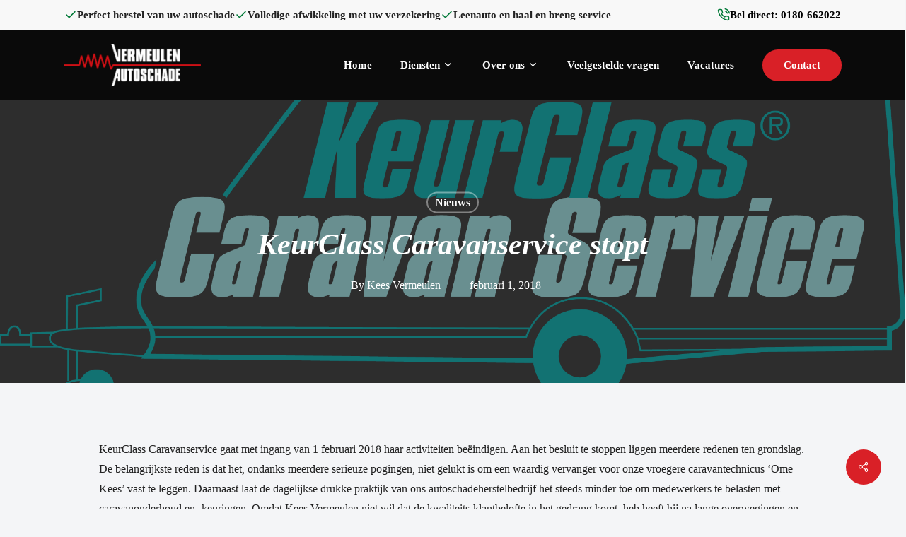

--- FILE ---
content_type: image/svg+xml
request_url: https://www.vermeulen-autoschade.nl/wp-content/uploads/2023/08/image-1-2.svg
body_size: 27359
content:
<?xml version="1.0" encoding="UTF-8"?> <svg xmlns="http://www.w3.org/2000/svg" xmlns:xlink="http://www.w3.org/1999/xlink" width="537" height="166" viewBox="0 0 537 166" fill="none"><rect width="537" height="166" fill="url(#pattern0)"></rect><defs><pattern id="pattern0" patternContentUnits="objectBoundingBox" width="1" height="1"><use xlink:href="#image0_105_2" transform="matrix(0.000577803 0 0 0.00186916 -0.0119337 0)"></use></pattern><image id="image0_105_2" width="1772" height="535" xlink:href="[data-uri]"></image></defs></svg> 

--- FILE ---
content_type: image/svg+xml
request_url: https://www.vermeulen-autoschade.nl/wp-content/uploads/2023/08/check-2.svg
body_size: -36
content:
<?xml version="1.0" encoding="UTF-8"?> <svg xmlns="http://www.w3.org/2000/svg" width="18" height="18" viewBox="0 0 18 18" fill="none"><path d="M15 4.5L6.75 12.75L3 9" stroke="#007937" stroke-width="1.5" stroke-linecap="round" stroke-linejoin="round"></path></svg> 